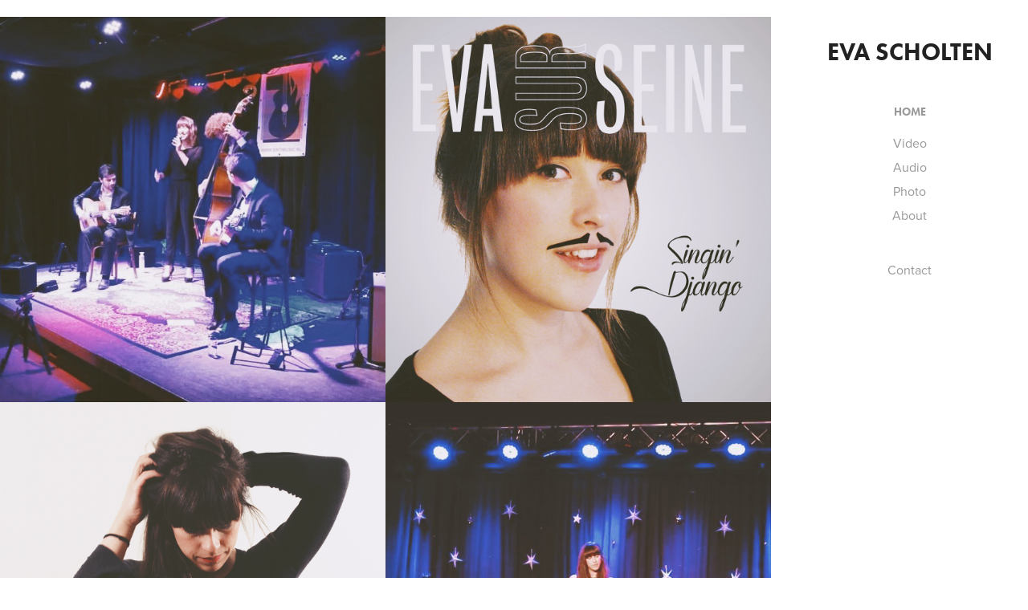

--- FILE ---
content_type: text/html; charset=utf-8
request_url: https://evascholten.myportfolio.com/
body_size: 3779
content:
<!DOCTYPE HTML>
<html lang="en-US">
<head>
  <meta charset="UTF-8" />
  <meta name="viewport" content="width=device-width, initial-scale=1" />
      <meta name=keywords  content="Eva Scholten,Eva,Scholten,Jazz,Gypsyjazz,Gypsy Jazz,Swing,Eva sur Seine,Baggerman" />
      <meta name=description  content="Jazz Singer" />
      <meta name=twitter:card  content="summary_large_image" />
      <meta name=twitter:site  content="@AdobePortfolio" />
      <meta  property=og:title content="Eva Scholten" />
      <meta  property=og:description content="Jazz Singer" />
      <meta  property=og:image content="https://pro2-bar-s3-cdn-cf.myportfolio.com/b680f38e-1294-4bb1-90cd-a56a3d1cdf94/1227f5bb-7a41-415a-a503-8e7d322e9ff3_rwc_0x0x3456x3461x3456.JPG?h=fa324db6d569dcb04622a1189197da52" />
        <link rel="icon" href="https://pro2-bar-s3-cdn-cf1.myportfolio.com/b680f38e-1294-4bb1-90cd-a56a3d1cdf94/271dcd2a-83c2-4aa1-a66e-0226c6c90b7f_carw_1x1x32.JPG?h=2e1799581c241c8bc74bc6b652821675" />
        <link rel="apple-touch-icon" href="https://pro2-bar-s3-cdn-cf1.myportfolio.com/b680f38e-1294-4bb1-90cd-a56a3d1cdf94/2abc0094-eabd-46ee-b580-d2bf57aec8d5_carw_1x1x180.JPG?h=1ea62da5f33acdb1ea5cd7dd8c265b9c" />
      <link rel="stylesheet" href="/dist/css/main.css" type="text/css" />
      <link rel="stylesheet" href="https://pro2-bar-s3-cdn-cf4.myportfolio.com/b680f38e-1294-4bb1-90cd-a56a3d1cdf94/5c806cf20411bc1d4a9be295fa9518241595710525.css?h=76bb5180a273835ce006b33b75fca7db" type="text/css" />
    <link rel="canonical" href="https://evascholten.myportfolio.com/home" />
      <title>Eva Scholten</title>
    <script type="text/javascript" src="//use.typekit.net/ik/[base64].js?cb=35f77bfb8b50944859ea3d3804e7194e7a3173fb" async onload="
    try {
      window.Typekit.load();
    } catch (e) {
      console.warn('Typekit not loaded.');
    }
    "></script>
</head>
        <body class="transition-enabled">  <div class='page-background-video page-background-video-with-panel'>
  </div>
  <div class="js-responsive-nav">
    <div class="responsive-nav has-social">
      <div class="close-responsive-click-area js-close-responsive-nav">
        <div class="close-responsive-button"></div>
      </div>
          <nav class="js-editable-target editable" data-hover-hint="nav">
              <ul class="group">
                  <li class="gallery-title"><a href="/home" class="active">Home</a></li>
            <li class="project-title"><a href="/video" >Video</a></li>
            <li class="project-title"><a href="/audio" >Audio</a></li>
            <li class="project-title"><a href="/photo" >Photo</a></li>
            <li class="project-title"><a href="/about" >About</a></li>
              </ul>
      <div class="page-title">
        <a href="/contact" >Contact</a>
      </div>
              <div class="social pf-nav-social">
                <ul>
                </ul>
              </div>
          </nav>
    </div>
  </div>
  <div class="site-wrap cfix js-site-wrap">
    <div class="site-container">
      <div class="site-content e2e-site-content">
        <div class="sidebar-content">
          <header class="site-header">
              <div class="logo-wrap js-editable-target editable" data-hover-hint="logo">
                    <div class="logo e2e-site-logo-text logo-text  ">
    <a href="/home" class="preserve-whitespace">Eva Scholten</a>

</div>
              </div>
  <div class="hamburger-click-area js-hamburger">
    <div class="hamburger">
      <i></i>
      <i></i>
      <i></i>
    </div>
  </div>
          </header>
              <nav class="js-editable-target editable" data-hover-hint="nav">
              <ul class="group">
                  <li class="gallery-title"><a href="/home" class="active">Home</a></li>
            <li class="project-title"><a href="/video" >Video</a></li>
            <li class="project-title"><a href="/audio" >Audio</a></li>
            <li class="project-title"><a href="/photo" >Photo</a></li>
            <li class="project-title"><a href="/about" >About</a></li>
              </ul>
      <div class="page-title">
        <a href="/contact" >Contact</a>
      </div>
                  <div class="social pf-nav-social">
                    <ul>
                    </ul>
                  </div>
              </nav>
        </div>
        <main>
          <section class="project-covers" data-context="page.gallery.covers">
          <a class="js-editable-target editable project-cover e2e-site-project-cover js-project-cover-touch hold-space has-rollover" href="/video" data-context="pages" data-identity="id:p5f1c240d993307de723e748c583a1601d0dd8e9337404e8184289" data-hover-hint="galleryPageCover" data-hover-hint-id="p5f1c240d993307de723e748c583a1601d0dd8e9337404e8184289">
            <div class="cover-content-container">
              <div class="cover-image-wrap">
                <div class="cover-image">
                    <div class="cover cover-rollover">

            <img
              class="cover__img js-lazy"
              src="https://pro2-bar-s3-cdn-cf1.myportfolio.com/b680f38e-1294-4bb1-90cd-a56a3d1cdf94/c5f01c30-81dd-4d76-ba92-8cc3ead1a496_rwc_0x0x656x656x32.JPG?h=2d0cfa3e5c7818f73a4a56676cc91920"
              data-src="https://pro2-bar-s3-cdn-cf1.myportfolio.com/b680f38e-1294-4bb1-90cd-a56a3d1cdf94/c5f01c30-81dd-4d76-ba92-8cc3ead1a496_rwc_0x0x656x656x656.JPG?h=1fc6838eed9acd572d9719cb31ad12ed"
              data-srcset="https://pro2-bar-s3-cdn-cf1.myportfolio.com/b680f38e-1294-4bb1-90cd-a56a3d1cdf94/c5f01c30-81dd-4d76-ba92-8cc3ead1a496_rwc_0x0x656x656x640.JPG?h=beff5b09c6ea2dab2cbc566255fcac08 640w, https://pro2-bar-s3-cdn-cf1.myportfolio.com/b680f38e-1294-4bb1-90cd-a56a3d1cdf94/c5f01c30-81dd-4d76-ba92-8cc3ead1a496_rwc_0x0x656x656x656.JPG?h=1fc6838eed9acd572d9719cb31ad12ed 1280w, https://pro2-bar-s3-cdn-cf1.myportfolio.com/b680f38e-1294-4bb1-90cd-a56a3d1cdf94/c5f01c30-81dd-4d76-ba92-8cc3ead1a496_rwc_0x0x656x656x656.JPG?h=1fc6838eed9acd572d9719cb31ad12ed 1366w, https://pro2-bar-s3-cdn-cf1.myportfolio.com/b680f38e-1294-4bb1-90cd-a56a3d1cdf94/c5f01c30-81dd-4d76-ba92-8cc3ead1a496_rwc_0x0x656x656x656.JPG?h=1fc6838eed9acd572d9719cb31ad12ed 1920w, https://pro2-bar-s3-cdn-cf1.myportfolio.com/b680f38e-1294-4bb1-90cd-a56a3d1cdf94/c5f01c30-81dd-4d76-ba92-8cc3ead1a496_rwc_0x0x656x656x656.JPG?h=1fc6838eed9acd572d9719cb31ad12ed 2560w, https://pro2-bar-s3-cdn-cf1.myportfolio.com/b680f38e-1294-4bb1-90cd-a56a3d1cdf94/c5f01c30-81dd-4d76-ba92-8cc3ead1a496_rwc_0x0x656x656x656.JPG?h=1fc6838eed9acd572d9719cb31ad12ed 5120w"
              data-sizes="(max-width: 540px) 100vw, (max-width: 768px) 50vw, calc(1400px / 2)"
            >
                              </div>
                    <div class="cover cover-normal has-rollover">

            <img
              class="cover__img js-lazy"
              src="https://pro2-bar-s3-cdn-cf6.myportfolio.com/b680f38e-1294-4bb1-90cd-a56a3d1cdf94/aef91a66-cac2-4cde-bd0a-ce5aa27bc546_rwc_0x0x656x656x32.JPG?h=50c0f4a636e12f981d4a546b5012c1e1"
              data-src="https://pro2-bar-s3-cdn-cf6.myportfolio.com/b680f38e-1294-4bb1-90cd-a56a3d1cdf94/aef91a66-cac2-4cde-bd0a-ce5aa27bc546_rwc_0x0x656x656x656.JPG?h=c65cb23cb28036465416f7eda209c4cb"
              data-srcset="https://pro2-bar-s3-cdn-cf6.myportfolio.com/b680f38e-1294-4bb1-90cd-a56a3d1cdf94/aef91a66-cac2-4cde-bd0a-ce5aa27bc546_rwc_0x0x656x656x640.JPG?h=463d37187f4fa936a96e90f571297a5d 640w, https://pro2-bar-s3-cdn-cf6.myportfolio.com/b680f38e-1294-4bb1-90cd-a56a3d1cdf94/aef91a66-cac2-4cde-bd0a-ce5aa27bc546_rwc_0x0x656x656x656.JPG?h=c65cb23cb28036465416f7eda209c4cb 1280w, https://pro2-bar-s3-cdn-cf6.myportfolio.com/b680f38e-1294-4bb1-90cd-a56a3d1cdf94/aef91a66-cac2-4cde-bd0a-ce5aa27bc546_rwc_0x0x656x656x656.JPG?h=c65cb23cb28036465416f7eda209c4cb 1366w, https://pro2-bar-s3-cdn-cf6.myportfolio.com/b680f38e-1294-4bb1-90cd-a56a3d1cdf94/aef91a66-cac2-4cde-bd0a-ce5aa27bc546_rwc_0x0x656x656x656.JPG?h=c65cb23cb28036465416f7eda209c4cb 1920w, https://pro2-bar-s3-cdn-cf6.myportfolio.com/b680f38e-1294-4bb1-90cd-a56a3d1cdf94/aef91a66-cac2-4cde-bd0a-ce5aa27bc546_rwc_0x0x656x656x656.JPG?h=c65cb23cb28036465416f7eda209c4cb 2560w, https://pro2-bar-s3-cdn-cf6.myportfolio.com/b680f38e-1294-4bb1-90cd-a56a3d1cdf94/aef91a66-cac2-4cde-bd0a-ce5aa27bc546_rwc_0x0x656x656x656.JPG?h=c65cb23cb28036465416f7eda209c4cb 5120w"
              data-sizes="(max-width: 540px) 100vw, (max-width: 768px) 50vw, calc(1400px / 2)"
            >
                              </div>
                </div>
              </div>
              <div class="details-wrap">
                <div class="details">
                  <div class="details-inner">
                      <div class="title preserve-whitespace">Video</div>
                  </div>
                </div>
              </div>
            </div>
          </a>
          <a class="js-editable-target editable project-cover e2e-site-project-cover js-project-cover-touch hold-space has-rollover" href="/audio" data-context="pages" data-identity="id:p5f1c28cf1a12d4037e87e123dd86810afcf2b1e63a833a6cded81" data-hover-hint="galleryPageCover" data-hover-hint-id="p5f1c28cf1a12d4037e87e123dd86810afcf2b1e63a833a6cded81">
            <div class="cover-content-container">
              <div class="cover-image-wrap">
                <div class="cover-image">
                    <div class="cover cover-rollover">

            <img
              class="cover__img js-lazy"
              src="https://pro2-bar-s3-cdn-cf4.myportfolio.com/b680f38e-1294-4bb1-90cd-a56a3d1cdf94/f8acb4dd-24f2-4131-a905-9a550b2dea52_rwc_0x0x1400x1400x32.JPG?h=c8ccf381d16c1449356c0ef493cee49e"
              data-src="https://pro2-bar-s3-cdn-cf4.myportfolio.com/b680f38e-1294-4bb1-90cd-a56a3d1cdf94/f8acb4dd-24f2-4131-a905-9a550b2dea52_rwc_0x0x1400x1400x1400.JPG?h=fa630946fd1d47db52d18dbc7357d488"
              data-srcset="https://pro2-bar-s3-cdn-cf4.myportfolio.com/b680f38e-1294-4bb1-90cd-a56a3d1cdf94/f8acb4dd-24f2-4131-a905-9a550b2dea52_rwc_0x0x1400x1400x640.JPG?h=621c61d1b707eccb7fdd25d3a19fd242 640w, https://pro2-bar-s3-cdn-cf4.myportfolio.com/b680f38e-1294-4bb1-90cd-a56a3d1cdf94/f8acb4dd-24f2-4131-a905-9a550b2dea52_rwc_0x0x1400x1400x1280.JPG?h=3be6d99520553f5b7b0ce37f9bd43658 1280w, https://pro2-bar-s3-cdn-cf4.myportfolio.com/b680f38e-1294-4bb1-90cd-a56a3d1cdf94/f8acb4dd-24f2-4131-a905-9a550b2dea52_rwc_0x0x1400x1400x1366.JPG?h=1ab26c286b1ff614f6e3b505351b2191 1366w, https://pro2-bar-s3-cdn-cf4.myportfolio.com/b680f38e-1294-4bb1-90cd-a56a3d1cdf94/f8acb4dd-24f2-4131-a905-9a550b2dea52_rwc_0x0x1400x1400x1400.JPG?h=fa630946fd1d47db52d18dbc7357d488 1920w, https://pro2-bar-s3-cdn-cf4.myportfolio.com/b680f38e-1294-4bb1-90cd-a56a3d1cdf94/f8acb4dd-24f2-4131-a905-9a550b2dea52_rwc_0x0x1400x1400x1400.JPG?h=fa630946fd1d47db52d18dbc7357d488 2560w, https://pro2-bar-s3-cdn-cf4.myportfolio.com/b680f38e-1294-4bb1-90cd-a56a3d1cdf94/f8acb4dd-24f2-4131-a905-9a550b2dea52_rwc_0x0x1400x1400x1400.JPG?h=fa630946fd1d47db52d18dbc7357d488 5120w"
              data-sizes="(max-width: 540px) 100vw, (max-width: 768px) 50vw, calc(1400px / 2)"
            >
                              </div>
                    <div class="cover cover-normal has-rollover">

            <img
              class="cover__img js-lazy"
              src="https://pro2-bar-s3-cdn-cf1.myportfolio.com/b680f38e-1294-4bb1-90cd-a56a3d1cdf94/23bd4f18-342f-454d-bb81-d377348ce863_rwc_0x0x1400x1400x32.JPG?h=30c8003dbc8729afbb34de863bc50388"
              data-src="https://pro2-bar-s3-cdn-cf1.myportfolio.com/b680f38e-1294-4bb1-90cd-a56a3d1cdf94/23bd4f18-342f-454d-bb81-d377348ce863_rwc_0x0x1400x1400x1400.JPG?h=3d29e036e8b9604ae126f1570d12ab8f"
              data-srcset="https://pro2-bar-s3-cdn-cf1.myportfolio.com/b680f38e-1294-4bb1-90cd-a56a3d1cdf94/23bd4f18-342f-454d-bb81-d377348ce863_rwc_0x0x1400x1400x640.JPG?h=f4653ea072f0364669097bf56ea12fa1 640w, https://pro2-bar-s3-cdn-cf1.myportfolio.com/b680f38e-1294-4bb1-90cd-a56a3d1cdf94/23bd4f18-342f-454d-bb81-d377348ce863_rwc_0x0x1400x1400x1280.JPG?h=ed9f278748119740ee54dbf376c86b6f 1280w, https://pro2-bar-s3-cdn-cf1.myportfolio.com/b680f38e-1294-4bb1-90cd-a56a3d1cdf94/23bd4f18-342f-454d-bb81-d377348ce863_rwc_0x0x1400x1400x1366.JPG?h=7eb7d449b7a5aaa3fcaab895363b6260 1366w, https://pro2-bar-s3-cdn-cf1.myportfolio.com/b680f38e-1294-4bb1-90cd-a56a3d1cdf94/23bd4f18-342f-454d-bb81-d377348ce863_rwc_0x0x1400x1400x1400.JPG?h=3d29e036e8b9604ae126f1570d12ab8f 1920w, https://pro2-bar-s3-cdn-cf1.myportfolio.com/b680f38e-1294-4bb1-90cd-a56a3d1cdf94/23bd4f18-342f-454d-bb81-d377348ce863_rwc_0x0x1400x1400x1400.JPG?h=3d29e036e8b9604ae126f1570d12ab8f 2560w, https://pro2-bar-s3-cdn-cf1.myportfolio.com/b680f38e-1294-4bb1-90cd-a56a3d1cdf94/23bd4f18-342f-454d-bb81-d377348ce863_rwc_0x0x1400x1400x1400.JPG?h=3d29e036e8b9604ae126f1570d12ab8f 5120w"
              data-sizes="(max-width: 540px) 100vw, (max-width: 768px) 50vw, calc(1400px / 2)"
            >
                              </div>
                </div>
              </div>
              <div class="details-wrap">
                <div class="details">
                  <div class="details-inner">
                      <div class="title preserve-whitespace">Audio</div>
                  </div>
                </div>
              </div>
            </div>
          </a>
          <a class="js-editable-target editable project-cover e2e-site-project-cover js-project-cover-touch hold-space has-rollover" href="/photo" data-context="pages" data-identity="id:p5f1c3b9d72c7fe4347e3a263e89fffaa7ce9aa341e13cf40daa1e" data-hover-hint="galleryPageCover" data-hover-hint-id="p5f1c3b9d72c7fe4347e3a263e89fffaa7ce9aa341e13cf40daa1e">
            <div class="cover-content-container">
              <div class="cover-image-wrap">
                <div class="cover-image">
                    <div class="cover cover-rollover">

            <img
              class="cover__img js-lazy"
              src="https://pro2-bar-s3-cdn-cf.myportfolio.com/b680f38e-1294-4bb1-90cd-a56a3d1cdf94/1de60dd5-fca9-4e83-935e-9028c159f809_rwc_0x0x3455x3455x32.JPG?h=04deb15324ef7e57abfbc782df0f2695"
              data-src="https://pro2-bar-s3-cdn-cf.myportfolio.com/b680f38e-1294-4bb1-90cd-a56a3d1cdf94/1de60dd5-fca9-4e83-935e-9028c159f809_rwc_0x0x3455x3455x3455.JPG?h=db33f5abed57674244547fea856cc770"
              data-srcset="https://pro2-bar-s3-cdn-cf.myportfolio.com/b680f38e-1294-4bb1-90cd-a56a3d1cdf94/1de60dd5-fca9-4e83-935e-9028c159f809_rwc_0x0x3455x3455x640.JPG?h=d0b89e11bc2bd2a661e5d99f1c1d849f 640w, https://pro2-bar-s3-cdn-cf.myportfolio.com/b680f38e-1294-4bb1-90cd-a56a3d1cdf94/1de60dd5-fca9-4e83-935e-9028c159f809_rwc_0x0x3455x3455x1280.JPG?h=0d1409b316bba4b56dbdfaa725197688 1280w, https://pro2-bar-s3-cdn-cf.myportfolio.com/b680f38e-1294-4bb1-90cd-a56a3d1cdf94/1de60dd5-fca9-4e83-935e-9028c159f809_rwc_0x0x3455x3455x1366.JPG?h=2d7e2045b31aeecc5ebedfe5d74d1ae6 1366w, https://pro2-bar-s3-cdn-cf.myportfolio.com/b680f38e-1294-4bb1-90cd-a56a3d1cdf94/1de60dd5-fca9-4e83-935e-9028c159f809_rwc_0x0x3455x3455x1920.JPG?h=ba27d8129c5380983239a2424976a679 1920w, https://pro2-bar-s3-cdn-cf.myportfolio.com/b680f38e-1294-4bb1-90cd-a56a3d1cdf94/1de60dd5-fca9-4e83-935e-9028c159f809_rwc_0x0x3455x3455x2560.JPG?h=80a17b9016053bb510773b5855c1bc7a 2560w, https://pro2-bar-s3-cdn-cf.myportfolio.com/b680f38e-1294-4bb1-90cd-a56a3d1cdf94/1de60dd5-fca9-4e83-935e-9028c159f809_rwc_0x0x3455x3455x3455.JPG?h=db33f5abed57674244547fea856cc770 5120w"
              data-sizes="(max-width: 540px) 100vw, (max-width: 768px) 50vw, calc(1400px / 2)"
            >
                              </div>
                    <div class="cover cover-normal has-rollover">

            <img
              class="cover__img js-lazy"
              src="https://pro2-bar-s3-cdn-cf.myportfolio.com/b680f38e-1294-4bb1-90cd-a56a3d1cdf94/b03e85d6-b9ad-4635-9d86-c7d350961cc8_rwc_0x0x3455x3455x32.JPG?h=a75e067a7b89f514954b37d3b57ad677"
              data-src="https://pro2-bar-s3-cdn-cf.myportfolio.com/b680f38e-1294-4bb1-90cd-a56a3d1cdf94/b03e85d6-b9ad-4635-9d86-c7d350961cc8_rwc_0x0x3455x3455x3455.JPG?h=ee512d35587cf6a3014f24559d8b279c"
              data-srcset="https://pro2-bar-s3-cdn-cf.myportfolio.com/b680f38e-1294-4bb1-90cd-a56a3d1cdf94/b03e85d6-b9ad-4635-9d86-c7d350961cc8_rwc_0x0x3455x3455x640.JPG?h=1d2c99cb2240006b35ea033bab7f92e8 640w, https://pro2-bar-s3-cdn-cf.myportfolio.com/b680f38e-1294-4bb1-90cd-a56a3d1cdf94/b03e85d6-b9ad-4635-9d86-c7d350961cc8_rwc_0x0x3455x3455x1280.JPG?h=71585cdcd1848c20f1534a667b38edc4 1280w, https://pro2-bar-s3-cdn-cf.myportfolio.com/b680f38e-1294-4bb1-90cd-a56a3d1cdf94/b03e85d6-b9ad-4635-9d86-c7d350961cc8_rwc_0x0x3455x3455x1366.JPG?h=39e6f62ebb99467a7e3947cbdf72a6e4 1366w, https://pro2-bar-s3-cdn-cf.myportfolio.com/b680f38e-1294-4bb1-90cd-a56a3d1cdf94/b03e85d6-b9ad-4635-9d86-c7d350961cc8_rwc_0x0x3455x3455x1920.JPG?h=b851bdbdfff91cf12b4cf4e2a6353b9d 1920w, https://pro2-bar-s3-cdn-cf.myportfolio.com/b680f38e-1294-4bb1-90cd-a56a3d1cdf94/b03e85d6-b9ad-4635-9d86-c7d350961cc8_rwc_0x0x3455x3455x2560.JPG?h=15c821184c3b96b43b3ccada4378f0ce 2560w, https://pro2-bar-s3-cdn-cf.myportfolio.com/b680f38e-1294-4bb1-90cd-a56a3d1cdf94/b03e85d6-b9ad-4635-9d86-c7d350961cc8_rwc_0x0x3455x3455x3455.JPG?h=ee512d35587cf6a3014f24559d8b279c 5120w"
              data-sizes="(max-width: 540px) 100vw, (max-width: 768px) 50vw, calc(1400px / 2)"
            >
                              </div>
                </div>
              </div>
              <div class="details-wrap">
                <div class="details">
                  <div class="details-inner">
                      <div class="title preserve-whitespace">Photo</div>
                  </div>
                </div>
              </div>
            </div>
          </a>
          <a class="js-editable-target editable project-cover e2e-site-project-cover js-project-cover-touch hold-space has-rollover" href="/about" data-context="pages" data-identity="id:p5f1c3e1eefb7edc19f239714f2da49a24b132e11acd691b31bbd6" data-hover-hint="galleryPageCover" data-hover-hint-id="p5f1c3e1eefb7edc19f239714f2da49a24b132e11acd691b31bbd6">
            <div class="cover-content-container">
              <div class="cover-image-wrap">
                <div class="cover-image">
                    <div class="cover cover-rollover">

            <img
              class="cover__img js-lazy"
              src="https://pro2-bar-s3-cdn-cf3.myportfolio.com/b680f38e-1294-4bb1-90cd-a56a3d1cdf94/e7987c67-aa0f-4e6d-89ac-8447c3ced511_rwc_0x0x600x600x32.JPG?h=46453c0923559de574df8433cebf4961"
              data-src="https://pro2-bar-s3-cdn-cf3.myportfolio.com/b680f38e-1294-4bb1-90cd-a56a3d1cdf94/e7987c67-aa0f-4e6d-89ac-8447c3ced511_rwc_0x0x600x600x600.JPG?h=b2bc6cc6c94ed5f2acdf5291659a3ad6"
              data-srcset="https://pro2-bar-s3-cdn-cf3.myportfolio.com/b680f38e-1294-4bb1-90cd-a56a3d1cdf94/e7987c67-aa0f-4e6d-89ac-8447c3ced511_rwc_0x0x600x600x600.JPG?h=b2bc6cc6c94ed5f2acdf5291659a3ad6 640w, https://pro2-bar-s3-cdn-cf3.myportfolio.com/b680f38e-1294-4bb1-90cd-a56a3d1cdf94/e7987c67-aa0f-4e6d-89ac-8447c3ced511_rwc_0x0x600x600x600.JPG?h=b2bc6cc6c94ed5f2acdf5291659a3ad6 1280w, https://pro2-bar-s3-cdn-cf3.myportfolio.com/b680f38e-1294-4bb1-90cd-a56a3d1cdf94/e7987c67-aa0f-4e6d-89ac-8447c3ced511_rwc_0x0x600x600x600.JPG?h=b2bc6cc6c94ed5f2acdf5291659a3ad6 1366w, https://pro2-bar-s3-cdn-cf3.myportfolio.com/b680f38e-1294-4bb1-90cd-a56a3d1cdf94/e7987c67-aa0f-4e6d-89ac-8447c3ced511_rwc_0x0x600x600x600.JPG?h=b2bc6cc6c94ed5f2acdf5291659a3ad6 1920w, https://pro2-bar-s3-cdn-cf3.myportfolio.com/b680f38e-1294-4bb1-90cd-a56a3d1cdf94/e7987c67-aa0f-4e6d-89ac-8447c3ced511_rwc_0x0x600x600x600.JPG?h=b2bc6cc6c94ed5f2acdf5291659a3ad6 2560w, https://pro2-bar-s3-cdn-cf3.myportfolio.com/b680f38e-1294-4bb1-90cd-a56a3d1cdf94/e7987c67-aa0f-4e6d-89ac-8447c3ced511_rwc_0x0x600x600x600.JPG?h=b2bc6cc6c94ed5f2acdf5291659a3ad6 5120w"
              data-sizes="(max-width: 540px) 100vw, (max-width: 768px) 50vw, calc(1400px / 2)"
            >
                              </div>
                    <div class="cover cover-normal has-rollover">

            <img
              class="cover__img js-lazy"
              src="https://pro2-bar-s3-cdn-cf2.myportfolio.com/b680f38e-1294-4bb1-90cd-a56a3d1cdf94/37f6b479-d0a5-4b6b-b84b-129b292fa0fe_rwc_0x0x600x600x32.JPG?h=fb4d5667af5dd134b9ed5d7d512956de"
              data-src="https://pro2-bar-s3-cdn-cf2.myportfolio.com/b680f38e-1294-4bb1-90cd-a56a3d1cdf94/37f6b479-d0a5-4b6b-b84b-129b292fa0fe_rwc_0x0x600x600x600.JPG?h=3061063288e59272e63d5c47139fc754"
              data-srcset="https://pro2-bar-s3-cdn-cf2.myportfolio.com/b680f38e-1294-4bb1-90cd-a56a3d1cdf94/37f6b479-d0a5-4b6b-b84b-129b292fa0fe_rwc_0x0x600x600x600.JPG?h=3061063288e59272e63d5c47139fc754 640w, https://pro2-bar-s3-cdn-cf2.myportfolio.com/b680f38e-1294-4bb1-90cd-a56a3d1cdf94/37f6b479-d0a5-4b6b-b84b-129b292fa0fe_rwc_0x0x600x600x600.JPG?h=3061063288e59272e63d5c47139fc754 1280w, https://pro2-bar-s3-cdn-cf2.myportfolio.com/b680f38e-1294-4bb1-90cd-a56a3d1cdf94/37f6b479-d0a5-4b6b-b84b-129b292fa0fe_rwc_0x0x600x600x600.JPG?h=3061063288e59272e63d5c47139fc754 1366w, https://pro2-bar-s3-cdn-cf2.myportfolio.com/b680f38e-1294-4bb1-90cd-a56a3d1cdf94/37f6b479-d0a5-4b6b-b84b-129b292fa0fe_rwc_0x0x600x600x600.JPG?h=3061063288e59272e63d5c47139fc754 1920w, https://pro2-bar-s3-cdn-cf2.myportfolio.com/b680f38e-1294-4bb1-90cd-a56a3d1cdf94/37f6b479-d0a5-4b6b-b84b-129b292fa0fe_rwc_0x0x600x600x600.JPG?h=3061063288e59272e63d5c47139fc754 2560w, https://pro2-bar-s3-cdn-cf2.myportfolio.com/b680f38e-1294-4bb1-90cd-a56a3d1cdf94/37f6b479-d0a5-4b6b-b84b-129b292fa0fe_rwc_0x0x600x600x600.JPG?h=3061063288e59272e63d5c47139fc754 5120w"
              data-sizes="(max-width: 540px) 100vw, (max-width: 768px) 50vw, calc(1400px / 2)"
            >
                              </div>
                </div>
              </div>
              <div class="details-wrap">
                <div class="details">
                  <div class="details-inner">
                      <div class="title preserve-whitespace">About</div>
                  </div>
                </div>
              </div>
            </div>
          </a>
          </section>
        </main>
      </div>
    </div>
  </div>
</body>
<script type="text/javascript">
  // fix for Safari's back/forward cache
  window.onpageshow = function(e) {
    if (e.persisted) { window.location.reload(); }
  };
</script>
  <script type="text/javascript">var __config__ = {"page_id":"p5f1c230c564ce6314fe75f809f7e5ceb9375ae887023408314cbb","theme":{"name":"jackie"},"pageTransition":true,"linkTransition":true,"disableDownload":false,"localizedValidationMessages":{"required":"This field is required","Email":"This field must be a valid email address"},"lightbox":{"enabled":true,"color":{"opacity":0.94,"hex":"#fff"}},"cookie_banner":{"enabled":false}};</script>
  <script type="text/javascript" src="/site/translations?cb=35f77bfb8b50944859ea3d3804e7194e7a3173fb"></script>
  <script type="text/javascript" src="/dist/js/main.js?cb=35f77bfb8b50944859ea3d3804e7194e7a3173fb"></script>
</html>
